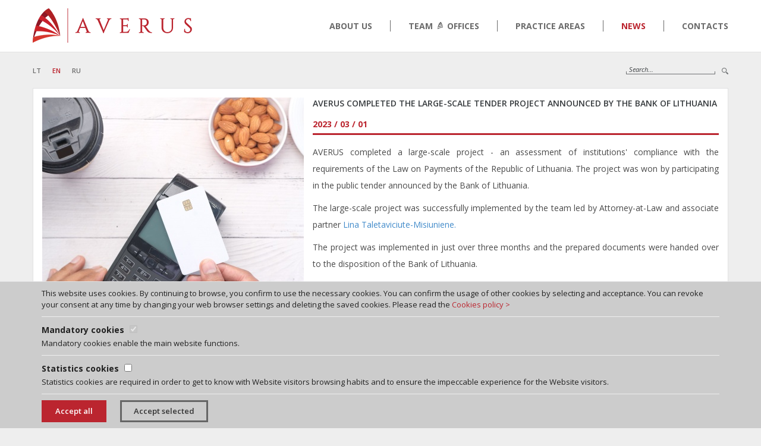

--- FILE ---
content_type: text/html
request_url: https://averus.lt/en/news/averus-completed-the-large-scale-tender-project-announced-by-the-bank-of-lithuania
body_size: 2531
content:
<!DOCTYPE html PUBLIC "-//W3C//DTD XHTML 1.0 Transitional//EN" "http://www.w3.org/TR/xhtml1/DTD/xhtml1-transitional.dtd">
<html xmlns="http://www.w3.org/1999/xhtml" xml:lang="en" lang="en" xmlns:fb="http://ogp.me/ns/fb#">
<head>
	<title>Averus - News</title>
	<meta name="viewport" content="width=device-width, initial-scale=1, maximum-scale=1, user-scalable=no">
	<meta http-equiv="Content-Type" content="text/html; charset=utf-8"/>
	<meta name="Author" content=""/>
	<meta name="Keywords" content=""/>
	<meta name="Description" content=""/>
	<meta http-equiv="Pragma" content="no-cache" />
	<meta http-equiv="Cache-Control" content="no-cache" />
	<link rel="shortcut icon" href="/favicon.ico" type="image/x-icon"/>
			<link rel="stylesheet" type="text/css" href="https://averus.lt/css/bootstrap.css?v10"/>
			<link rel="stylesheet" type="text/css" href="https://averus.lt/css/bootstrap-select.css?v10"/>
			<link rel="stylesheet" type="text/css" href="https://averus.lt/css/style.css?v10"/>
			<link rel="stylesheet" type="text/css" href="https://averus.lt/css/prettyPhoto.css?v10"/>
				<script type="text/javascript" src="https://averus.lt/js/jquery-1.8.1.js?v10"></script>
			<script type="text/javascript" src="https://averus.lt/js/jquery.prettyPhoto.js?v10"></script>
			<script type="text/javascript" src="https://averus.lt/js/jquery.carouFredSel-6.2.1.js?v10"></script>
			<script type="text/javascript" src="https://averus.lt/js/script.js?v10"></script>
			<script type="text/javascript" src="https://averus.lt/js/bootstrap.min.js?v10"></script>
			<script type="text/javascript" src="https://averus.lt/js/bootstrap-select.min.js?v10"></script>
		</head>

<body>
	
	<div class="container-fluid" id="head">
		<div class="container">
			<div class="row">
				<div id="topbar">
					<div>
						<div id="logo">
							<a href="https://averus.lt/en/"><img src="https://averus.lt/images/logo.png" class="img-responsive"/></a>
						</div>
						
						<ul id="menu" class="visible-lg visible-md visible-sm">
															<li>
									<a href="https://averus.lt/en/about-us/">
										About us
									</a>
									
																	</li>
															<li>
									<a href="https://averus.lt/en/team-and-offices/">
										Team <span></span> Offices
									</a>
									
																			<ul class="submenu">
																							<li><a href="https://averus.lt/en/team-and-offices/?office=1">Vilnius</a></li>
																							<li><a href="https://averus.lt/en/team-and-offices/?office=3">Klaipėda</a></li>
																					</ul>
																	</li>
															<li>
									<a href="https://averus.lt/en/practice-areas/">
										Practice areas
									</a>
									
																	</li>
															<li>
									<a href="https://averus.lt/en/news/" class="active">
										News
									</a>
									
																	</li>
															<li>
									<a href="https://averus.lt/en/contacts/">
										Contacts
									</a>
									
																	</li>
													</ul>
						
						<a class="visible-xs pull-right mob_menu" href="javascript:void(0)" onclick="openMenu()"><img src="https://averus.lt/images/menu_mob.png" class="img-responsive"/></a>
						
						<div style="clear: both"></div>
					</div>
				</div>
				
				<div id="mobtopbar">
					<ul id="mobmenu">
													<li>
								<a href="https://averus.lt/en/about-us/">
									About us
								</a>
							</li>
													<li>
								<a href="https://averus.lt/en/team-and-offices/">
									Team <span></span> Offices
								</a>
							</li>
													<li>
								<a href="https://averus.lt/en/practice-areas/">
									Practice areas
								</a>
							</li>
													<li>
								<a href="https://averus.lt/en/news/" class="active">
									News
								</a>
							</li>
													<li>
								<a href="https://averus.lt/en/contacts/">
									Contacts
								</a>
							</li>
													<li class="last">
																	<a href="https://averus.lt/lt/">LT</a>
																	<a href="https://averus.lt/en/" class="active">EN</a>
																	<a href="https://averus.lt/ru/">RU</a>
															</li>
					</ul>
				</div>
				
			</div>
		</div>
	</div>
	
	<div class="container-fluid" id="body">
		<div class="container">
			<div class="row">
				
				<div id="body_top" class="visible-lg visible-md visible-sm">
					<div id="lang">
													<a href="https://averus.lt/lt/">LT</a>
													<a href="https://averus.lt/en/" class="active">EN</a>
													<a href="https://averus.lt/ru/">RU</a>
											</div>
					
					<div id="search">
						<form action="https://averus.lt/en/search/?" method="get">
							<div><input type="text" name="search" value="" placeholder="Search..." /><span></span></div>
							<input type="submit" value="" />
						</form>
					</div>
					<div style="clear: both"></div>
				</div>
				
					<div id="new_inner">
		<img src="https://averus.lt/images/naujienos/s2_1680262714_towfiqu-barbhuiya-Ksgjx0tyuCY-unsplash.jpg"/>		<div class="title">AVERUS COMPLETED THE LARGE-SCALE TENDER PROJECT ANNOUNCED BY THE BANK OF LITHUANIA</div>
		<div class="date">2023 / 03 / 01</div>
		<div class="desc"><p>AVERUS completed a large-scale project - an assessment of institutions' compliance with the requirements of the Law on Payments of the Republic of Lithuania. The project was won by participating in the public tender announced by the Bank of Lithuania.</p>
<p>The large-scale project was successfully implemented by the team led by Attorney-at-Law and associate partner <a href="https://www.averus.lt/en/team-and-offices/?office=0&amp;category=0&amp;person=42" target="_blank">Lina Taletaviciute-Misiuniene.</a></p>
<p>The project was implemented in just over three months and the prepared documents were handed over to the disposition of the Bank of Lithuania.</p></div>
		<a href="https://averus.lt/en/news/">< Back</a>
		<div style="clear: both"></div>
	</div>
				
			</div>
		</div>
	</div>
	
	<div class="container-fluid" id="footer">
		<div class="container">
			<div class="row">
				
				<div class="footer-logo col-sm-1 col-xs-12 hidden-xs"><img src="https://averus.lt/images/logo_footer.png"/></div>
				<div class="footer_block col-sm-11 col-xs-12">
					<div style="background-image: url('https://averus.lt/images/tel.png');">
						<div>Tel.&nbsp;&nbsp;&nbsp;+370&nbsp;46&nbsp;246630<br />
Fax&nbsp;&nbsp;&nbsp;+370&nbsp;46&nbsp;246545</div>
					</div>
					<div style="background-image: url('https://averus.lt/images/pos.png');">
						<div>Bokstu str. 12, LT-92125 Klaipeda, Lithuania<br />
Konstitucijos ave. 26, 6 floor, LT-08105 Vilnius, Lithuania</div>
					</div>
                    <div style="background-image: url('https://averus.lt/images/facebook.png');">
                         <a class="facebook-link" href="https://www.facebook.com/averusadvokatukontora/" target="_blank">
                            <div>Facebook</div>
                        </a>
                    </div>
					<div style="background-image: url('https://averus.lt/images/email.png');">
						<div>E-mail:: <a href="mailto:info{at}averus.lt">info{at}averus.lt</a></div>
					</div>
				</div>
				
			</div>
		</div>
		<div class="container copyright">
			<div class="row">
				© 2025 All rights reserved. Law firm AVERUS.
			</div>
		</div>
	</div>
		<div id="cookie-bar" style="display: block; bottom: 0px; opacity: 1;">
		<div class="container">
			<div class="row">
				<div class="col-md-12">
					<div class="cookies-item-block">This website uses cookies. By continuing to browse, you confirm to use the necessary cookies. You can confirm the usage of other cookies by selecting and acceptance. You can revoke your consent at any time by changing your web browser settings and deleting the saved cookies. Please read the
						<a rel="nofollow" id="cookie-bar-prompt-button" href="https://averus.lt/en/privacy-policy" target="_blank">Cookies policy ></a>
					</div>
					<div class="cookies-item-block">
						<div class="cookies-cat-title">Mandatory cookies <input class="cookie-check" type="checkbox" name="required_cookies" value="1" checked disabled/></div>
						<div class="cookies-cat-desc">Mandatory cookies enable the main website functions.</div>
					</div>
					<div class="cookies-item-block">
						<div class="cookies-cat-title">Statistics cookies <input class="cookie-check" type="checkbox" name="stats_cookies" id="stats_cookies" value="1"/></div>
						<div class="cookies-cat-desc">Statistics cookies are required in order to get to know with Website visitors browsing habits and to ensure the impeccable experience for the Website visitors.</div>
					</div>
					<div class="cookies-accept-col">
						<a rel="nofollow" id="cookie-bar-button-all">Accept all</a>
						<a rel="nofollow" id="cookie-bar-button-sel">Accept selected</a>
					</div>
				</div>
			</div>
		</div>
	</div>
	
	<style>
		body {
			padding-bottom:50px;
		}

		@media screen and (max-width: 1000px) {
			body {
				padding-bottom:110px;
			}
		}
	</style>
	
		
	<div class="toup">&#8896;</div>
	
</body>



</html>

--- FILE ---
content_type: text/css
request_url: https://averus.lt/css/style.css?v10
body_size: 4441
content:
@import url(https://fonts.googleapis.com/css?family=Open+Sans:400,300,600,700,400italic&subset=latin,latin-ext,cyrillic-ext,cyrillic);

/*@font-face {
    font-family: 'Book Antiqua';
    src: url('../fonts/book_antiqua-webfont.eot');
    src: url('../fonts/book_antiqua-webfont.eot?#iefix') format('embedded-opentype'),
         url('../fonts/book_antiqua-webfont.woff2') format('woff2'),
         url('../fonts/book_antiqua-webfont.woff') format('woff'),
         url('../fonts/book_antiqua-webfont.ttf') format('truetype'),
         url('../fonts/book_antiqua-webfont.svg#book_antiquaregular') format('svg');

}*/

::-webkit-input-placeholder { /* WebKit, Blink, Edge */
    color:    #373b3e;
    font-style: italic;
}
:-moz-placeholder { /* Mozilla Firefox 4 to 18 */
   color:    #373b3e;
   opacity:  1;
   font-style: italic;
}
::-moz-placeholder { /* Mozilla Firefox 19+ */
   color:    #373b3e;
   opacity:  1;
   font-style: italic;
}
:-ms-input-placeholder { /* Internet Explorer 10-11 */
   color:    #373b3e;
   font-style: italic;
}
:placeholder-shown { /* Standard (https://drafts.csswg.org/selectors-4/#placeholder) */
  color:    #373b3e;
  font-style: italic;
}

body{
	font-family: 'Open Sans', sans-serif;
	background-color:#eeeeee;
}

#head{
	background:#fff;
	border-bottom:1px solid #e1e1e2;
	height:88px;
	/*padding: 14px 0;*/
}

#head #logo{
	float:left;
	padding: 14px 0;
}

#head #menu{
	float:right;
	list-style:none;
	padding:0;
	margin:0;
}

#head #menu > li{
	float:left;
	padding:34px 0;
	position:relative;
}
#head #menu > li:last-child > a{
	border:0;
	padding-right:0;
}
#head #menu > li > a{
	text-transform:uppercase;
	text-decoration:none;
	font-weight:700;
	color:#6b6b6b;
	border-right:1px solid #6b6b6b;
	padding:0 30px;
}
#head #menu > li > a > span, #mobmenu > li > a > span{
	background-image:url('../images/komanda_not_active.png');
	width:16px;
	height:13px;
	display: inline-block;
	background-position:center center;
	background-repeat:no-repeat;
}
#head #menu > li > a.active > span, #head #menu > li > a:hover > span, #mobmenu > li > a > span{
	background-image:url('../images/komanda_active.png');
}
#head #menu > li > a.active, #head #menu > li > a:hover{
	color:#bb252f;
}
#head #menu > li > .submenu{
	display:none;
	list-style:none;
	margin:0;
	padding:20px 0 0;
	position:absolute;
	width:100%;
	left:0;
	top: 87px;
    z-index: 99;
    background-image:url('../images/menu_drop.png');
    background-position:top center;
    background-repeat:no-repeat;
    background-color:rgba(255,255,255,.7);
    border:1px solid #e1e1e2;
    border-top:0;
}
#head #menu > li:hover > .submenu{
	/*display:block;*/
}
#head #menu > li > .submenu > li{
	/*background:#fff;*/
	/*padding:5px 15px;*/
	padding:10px 30px;
}
#head #menu > li > .submenu > li:hover > a{
	text-decoration:underline;
}
#head #menu > li > .submenu > li > a{
	text-decoration:none;
	color: #6b6b6b;
	display:block;
	font-size: 12px;
	font-weight:700;
	text-transform:uppercase;
	text-align:center;
}
#body_top{
	padding:20px 0;
}
#body_top > #lang{
	float:left;
}
#body_top > #lang > a{
	text-transform:uppercase;
	text-decoration:none;
	color:#6b6b6b;
	margin-right:15px;
	font-weight:600;
	font-size: 11px;
}

#body_top > #lang > a.active, #body_top > #lang > a:hover{
	color:#bb252f;
}

#body_top > #search{
	float:right;
}

#body_top > #search > form > div:first-child{
	position:relative;
	float:left;
}
#body_top > #search > form > div:first-child > input{
	background:transparent;
	border:0;
	padding:1px 5px;
	font-size: 11px;
	width:150px;
}
#body_top > #search > form > div:first-child > span{
	position:absolute;
	bottom:0;
	left:0;
	height:30%;
	width:100%;
	border-bottom: 1px solid #6e7072;
	border-right: 1px solid #6e7072;
	border-left: 1px solid #6e7072;
}
#body_top > #search > form > input{
	margin-left:10px;
	border:0;
	background:url('../images/search.png');
	background-position:center bottom;
	background-repeat:no-repeat;
	font-size: 11px;
}

#slider{
	position:relative;
	margin-bottom:50px;
}
#slider.small{
	width:420px;
	float:left;
	padding: 15px;
	border:1px solid #e1e1e2;
	margin-right:15px;
	margin-bottom: 30px;
}
#slider.small > #slider_images{
	height:260px
}
#slider > #slider_images{
	overflow: hidden;
	height:410px;
	position:relative;
}

#slider > #slider_images > .slider_img{
	background-repeat:no-repeat;
	background-position:center center;
	display:none;
	position:absolute;
	height:100%;
	width:100%;
}
#slider > #slider_images > .slider_img > span{
	position:absolute;
	bottom:0;
	right:0;
	color:#fcfcfc;
	font-style:italic;
	font-weight:600;
	padding:20px 50px;
	font-size:24px;
	background:rgba(0,0,0,.4);
	font-family:'Book Antiqua';
	font-size:25px;
}
#slider > #slider_images > .slider_img.active{
	display:block;
}

#slider > #arrows{
	position:absolute;
	top:50%;
	margin-top:-13px;
	left: -30px;
	right:-30px;
}

#slider > #arrows > a{
}

#slider > #arrows > a.back{
	
}

#slider > #arrows > a.next{
	float:right;
}

#slider > #slider_points{
	position:absolute;
	bottom:-20px;
	text-align:center;
	width:100%;
	display:block;
	left:0;
}

#slider > #slider_points > .slider_point{
	width:37px;
	height:4px;
	border:1px solid #c5c6c7;
	background:#eeeeee;
	display:inline-block;
	vertical-align: bottom;
	cursor:pointer;
	margin:0 8px;
	border-radius:5px;
}

#slider > #slider_points > .slider_point.active{
	cursor:default;
	border:1px solid #bb252f;
	background:#bb252f;
}

#practise{
	position: absolute;
    top: 0;
    left: 0;
    /*bottom: 0;*/
    background:rgba(187,37,47,0.85);
    /*display:table;*/
  	cursor: pointer;
}
#practise:hover{
	bottom: 0;
	cursor:default;
}
#practise:hover > img {
	display:none;
}
#practise:hover > div{
	display:table;
}
#practise > img {
	padding:15px;
}
#practise > div{
	/*display:table;*/
	display:none;
	width:100%;
}
#practise > div > a{
	text-transform:uppercase;
	color:#fff;
	font-weight: 700;
	padding:0 80px 0 20px;
	display: table-cell;
	vertical-align: middle;
	cursor:pointer;
}
#practise > div > a:hover{
	color:#af2024;
	background-color:#fff;
	background-image:url('../images/service_right.png');
	background-repeat:no-repeat;
	background-position:center right 15px;
	text-decoration:none;
}
#news{
	border:1px solid #e1e1e2;
	background:#fff;
}

#news > .first_new{
	padding: 15px;
	border-right:1px solid #e1e1e2;
}

#news > .first_new > .image{
	border:1px solid #e1e1e2;
	padding-right: 15px;
	height:220px;
	background-repeat:no-repeat;
	background-position:center center;
	background-color:#fff;
}
/*#news > .first_new > .image.main, #news > .first_new:hover > .image.hover{
	display:block;
}
#news > .first_new:hover > .image.main, #news > .first_new > .image.hover{
	display:none;
}*/
#news > .first_new > .image.main{
	display:block;
}
#news > .first_new:hover > .image.hover{
	opacity:1;
}
#news > .first_new > .image.hover{
	position:absolute;
	opacity:0;
	transition:opacity linear 0.5s;
	top:15px;
}
#news > .first_new > .title{
	border-bottom:3px solid #bb252f;
}
#news > .first_new > .title, #news > .first_new > .title a{
	font-weight: 600;
	color:#373b3e;
	padding:15px 0;
	text-transform:uppercase;
}
#news > .first_new > .desc{
	padding-top:15px;
	color:#4a4a4a;
	padding-bottom:15px;
}
#news > .first_new > a{
	color:#bb252f;
	font-weight:300;
}
#news > .new {
	padding-top:15px;
	padding-bottom:15px;
	border-bottom:1px solid #e1e1e2;
}
#news > .new.last{
	border:0;
}
#news > .new > .image{
	border:1px solid #e1e1e2;
	width:25%;
	height:100px;
	background-repeat:no-repeat;
	background-position:center center;
	float:left;
	background-color:#fff;
	background-size:auto 100%;
}

#news > .new > div, #news > .new > a{
	float:left;
	width:75%;
	padding-left:15px;
}
#news > .new .title, #news > .new .title a{
	font-weight: 600;
	color:#373b3e;
	padding:15px 0;
	text-transform:uppercase;
}
#news > .new .date{
	color:#bb252f;
	font-weight: 700;
}
#news > .new a{
	color:#bb252f;
	font-weight:300;
}

#news > .new > .image.main{
	display:block;
}
#news > .new:hover > .image.hover{
	opacity:1;
}
#news > .new > .image.hover{
	position:absolute;
	opacity:0;
	transition:opacity linear 0.5s;
	left: 15px;
}
#news > .first_new:hover, #news > .new:hover{
	background:#fbfbfb;
}
a.more_news{
	display:inline-block;
	margin:25px 0;
	padding:5px 15px;
	background:#fff;
	color:#373b3e;
	font-weight:700;
}

#footer > .container:first-child{
	background:#fff;
	border-top:1px solid #e1e1e2;
}
#footer > .container.copyright{
	text-align:center;
	color:#000000;
	font-size:11px;
}
#footer > .container.copyright .row{
	margin:10px 0 30px;
}
#footer .footer-logo{
	background:#bb252f;
	text-align:center;
	padding:10px 0;
}
#footer .footer_block{
	display:table;
	height: 81px;
	font-size: 11px;
}
#footer .footer_block > div{
	padding-left:70px;
	display:table-cell;
	vertical-align: middle;
	background-repeat:no-repeat;
	background-position:30px center;
}
#footer .footer_block > div > img{
	display:inline-block;
	vertical-align: top;
}
#footer .footer_block > div > div, #footer .footer_block > div > div a{
	display:inline-block;
	color:#373b3e;
	font-weight:600;
}

.pagecontent{
	background:#fff;
	padding:15px;
	border:1px solid #e1e1e2;
	margin-bottom:15px;
	color:#4a4a4a;
	line-height:2;
	text-align:justify;
}

#news_all > .new {
	padding-top:15px;
	padding-bottom:15px;
	border:1px solid #e1e1e2;
	background:#fff;
	margin-bottom:25px;
}
#news_all > .new > .image{
	/* border:1px solid #e1e1e2; */
	width:25%;
	height:230px;
	background-repeat:no-repeat;
	background-position:center center;
	float:left;
	background-color:#fff;
	background-size: contain;
}

#news_all > .new > div, #news_all > .new > a{
	float:left;
	width:75%;
	padding-left:15px;
}
#news_all > .new .title{
	font-weight: 600;
	color:#373b3e;
	padding:15px 0;
	text-transform:uppercase;
}
#news_all > .new .date{
	color:#bb252f;
	font-weight: 700;
	border-bottom:3px solid #bb252f;
	padding-bottom:5px;
}
#news_all > .new .desc{
	color:#373b3e;
	margin-bottom:15px;
	font-weight:300;
	text-align:justify;
}
#news_all > .new a{
	color:#bb252f;
	font-weight:300;
}

/*#news_all > .new > .image.main, #news_all > .new:hover > .image.hover{
	display:block;
}
#news_all > .new:hover > .image.main, #news_all > .new > .image.hover{
	display:none;
}*/

#news_all > .new > .image.main{
	display:block;
}
#news_all > .new:hover > .image.hover{
	opacity:1;
}
#news_all > .new > .image.hover{
	position:absolute;
	opacity:0;
	transition:opacity linear 0.5s;
	top:15px;
	    left: 15px;
}

#news_all > .first_new:hover, #news > .new:hover{
	background:#fbfbfb;
}

#new_inner{
	padding:15px;
	background:#fff;
	border:1px solid #e1e1e2;
	margin-bottom:15px;
}
#new_inner > img {
	/*border:1px solid #e1e1e2;*/
	float:left;
	padding:0 15px 15px 0;
	background:#fff;
}

#new_inner > .title{
	font-weight: 600;
	color:#373b3e;
	padding-bottom:15px;
	text-transform:uppercase;
}
#new_inner > .date{
	color:#bb252f;
	font-weight: 700;
	border-bottom:3px solid #bb252f;
	padding-bottom:5px;
}
#new_inner > .desc{
	color:#4a4a4a;
	margin-bottom:15px;
	text-align:justify;
	margin-top:15px;
	line-height: 2;
}
#new_inner > a{
	color:#bb252f;
	font-weight:300;
}

#practise_page{
	padding:0;
	background:#fff;
	border:1px solid #e1e1e2;
	margin-bottom:35px;
	width:75%;
	display: table;
}
#practise_page > div{
	display:table-cell;
	float:none;
	vertical-align: top;
}
#practise_page.full{
	width:100%;
}
#practise_page.full > .practise_types{
	width:31%;
}
#practise_page.full > .practise_block{
	width:69%;
}
#practise_page > .practise_types{
	padding:0;
	background-image:url('../images/practise_back.png');
	background-repeat:no-repeat;
	background-position:center center;
	background-size:auto 100%;
	background-color:#bb252f;
}
#practise_page > .practise_types > a{
	text-transform:uppercase;
	color:#fff;
	font-weight: 700;
	padding:15px 20px 15px 20px;
	cursor:pointer;
}

#practise_page > .practise_types > a:hover, #practise_page > .practise_types > a.active{
	color:#af2024;
	background-color:#fff;
	background-image:url('../images/service_right.png');
	background-repeat:no-repeat;
	background-position:center right 15px;
	text-decoration:none;
}
#practise_page > .practise_types > a:hover{
	background-color:#8e1826;
	color:#fff;
	background-image:url('../images/service_right_white.png');
}
.practise_block{
	padding:15px;
}
.practise_block > .title{
	color:#bb252f;
	font-weight:600;
	text-transform:uppercase;
	padding-bottom:15px;
}
.practise_block > .desc{
	color:#4a4a4a;
	padding-top:15px;
	line-height: 2;
}

#contact_person{
	padding-right:0;
	width:25%;
}
#contact_person > .contact_person{
	margin-bottom:15px;
}	
#contact_person > .contact_person > img{
	background:#fff;
	max-width:155px;
	padding:5px;
	border:1px solid #e1e1e2;
}
#contact_person > .contact_person > .title{
	color:#bb252f;
	font-weight:700;
	margin-top:10px;
	margin-bottom:5px;
}

#contact_person > .contact_person > .email, #contact_person > .contact_person > .tel, #contact_person > .contact_person > .mob, #contact_person > .contact_person > .email *{
	color:#373b3e;
	margin-top:10px;
	padding-left:15px;
	background-position:left center;
	background-repeat:no-repeat;
}
#contact_person > .contact_person > .email *{
	padding-left:0;
}
#contact_person > .contact_person > .email{
	background-image:url('../images/email_small.png');
}
#contact_person > .contact_person > .tel, #contact_person > .contact_person > .mob{
	background-image:url('../images/tel_small.png');
}

#contact_person > .quate{
	
}
.quate > div{
	background-image:url('../images/quate_open.png');
	background-position:left top;
	background-repeat:no-repeat;
	margin:10px 0;
	padding: 0 20px;
	font-style:italic;
	font-family:'Book Antiqua';
	font-size:19px;
}
.quate > div.big{
	background-image:none;
	text-align:center;
	font-size:20px;
}
.quate > div.big > img:first-child{
	margin-right: 5px;
    margin-top: -28px;
    color:#373b3e;
}
.quate > div > img:last-child{
	margin-left: 5px;
    margin-bottom: -10px;
    color:#373b3e;
}

#person_info{
	padding:0;
}

#person_info > div{
	padding:15px;
	background:#fff;
	border:1px solid #e1e1e2;
	margin-bottom:15px;
}

#person_info > div > div{
	padding:0;
}

#person_info > div:first-child > div:last-child{
		padding-left:15px;
}
#person_info > div > div > .title{
	font-weight: 600;
	color:#bb252f;
	margin-bottom:15px;
	padding-bottom:5px;
	border-bottom:3px solid #bb252f;
	text-transform:uppercase;
	font-family:'Book Antiqua';
}
#person_info div.title span {
	color:#bb252f;
	text-transform: none;
}
#person_info *{
	line-height:2;
	color: #4a4a4a;
}
#person_info b, #person_info strong{
	font-weight:600;
	color:#bb252f;
}
#person_info span.info_cont{
	color:#bb252f;
	font-weight:600;
}
#person_info span.info_cont > img{
	margin-bottom:3px;
	margin-right:5px;
}
#side_block{
	background:#ffffff;
	padding:15px;
	margin-left:3%;
	width:22%;
}

#side_block > .categories{
	margin-top:25px;
	border-top:1px solid #a4a4a4;
}

#side_block > .categories > a{
	color:#6b6b6b;
	font-style:italic;
	display:block;
	cursor:pointer;
	border-bottom:1px solid #a4a4a4;
	padding:5px 0 5px 10px;
	font-size: 12px;
}
#side_block > .categories > a:hover, #side_block > .categories > a.selected{
	color:#bb252f;
	text-decoration:none;
}
#side_block > .categories > a.selected{
	background-image:url('../images/cat_active.png');
	background-position:center left;
	background-repeat:no-repeat;
}
#side_block > .persons{
	margin-top:25px;
}

#side_block > .persons > a{
	color:#373b3e;
	font-weight:700;
	display:block;
	cursor:pointer;
	padding:8px;
}

#side_block > .persons > a:hover, #side_block > .persons > a.selected{
	background:#eeeeee;
	color:#bb252f;
	text-decoration:none;
}

.contact_block{
	padding:15px;
	border:1px solid #e1e1e2;
	background:#fff;
	width:49%;
	margin-bottom:15px;
}

.contact_block.left{
	margin-right:1%;
}
.contact_block.right{
	margin-left:1%;
}

.contact_block > .title{
	font-weight: 600;
	color:#bb252f;
	margin-bottom:15px;
	font-family:'Book Antiqua';
	font-size:17px;
}

.contact_block > .map{
	height:300px;
	margin-bottom: 15px;
}

.contact_block > .info > .image{
	width:35%;
	float:left;
}
.contact_block > .info > .desc{
	width:64%;
	margin-left:1%;
	float:left;
}

.contact_block > .info > .desc, .contact_block > .info > .desc *{
	color:#373b3e;
	line-height:1.8;
}

#search_rez{
	margin-bottom:15px;
}
#search_rez > #found_string{
	color:#af2024;
}

#search_rez > .search_res{
	display:block;
	margin-top:15px;
	padding:15px 65px 15px 15px;
	background:#fff;
	border:1px solid #e1e1e2;
	color:#373b3e;
	text-decoration:none;
	font-weight:600;
	position:relative;
}

#search_rez > .search_res > span{
	color:#af2024;
}

#search_rez > .search_res > span.arrow_right_search{
	position:absolute;
	top:0;
	right:0;
	bottom:0;
	width:50px;	
	border-left:1px solid #e1e1e2;
	background-position:center center;
	background-repeat:no-repeat;
	background-image:url('../images/search_right.png');
}

#search_rez > .search_res:hover > span.arrow_right_search{
	background-image:url('../images/search_right_hover.png');
	background-color:#bb252f;
}

.btn{
	border-radius:0;
	border:2px solid #6b6b6b;
}
.dropdown-menu{
	border-radius:0;
	border:2px solid #6b6b6b;
	border-top:0;
}
.btn-default,.dropdown-menu > li > a{
	font-weight:700;
	color:#6b6b6b;
}

.mob_menu{
	padding:22px 0 22px 22px;
}

#mobtopbar{
	display:none;
	position:fixed;
	top:68px;
	bottom:0;
	left:0;
	width:100%;
	background:rgba(255,255,255,.95);
	z-index: 999;
	overflow:auto;
	text-transform:uppercase;
	font-size:16px;
}

#mobtopbar > #mobmenu{
	list-style: none;
	margin:0;
	padding:0;
}

#mobtopbar > #mobmenu > li:not(.last) > a{
	display:block;
	padding:15px 30px;
	text-align:center;
	color:#bd353e;
	border-bottom: 1px solid #e1e1e2;
}

#mobtopbar > #mobmenu > li > a:hover, #mobtopbar > #mobmenu > li:not(.last) > a.active{
	color:#fff;
	background:#bd353e;
}

#mobtopbar > #mobmenu > li.last > a{
	display:block;
	padding:15px 30px;
	text-align:center;
	color:#bd353e;
	border-bottom: 1px solid #e1e1e2;
	width:50%;
	float:left;
}

#mobtopbar > #mobmenu > li.last > a:first-child{
	border-right: 1px solid #e1e1e2;
}

.dropdown-menu > li > a{
	white-space: normal;
}
.bootstrap-select.btn-group .dropdown-menu.inner{
	width:100%;
}
.bootstrap-select.btn-group .dropdown-menu li:not(:last-child){
	border-bottom:1px solid #ccc;
}
.toup{
	position: fixed;
    bottom: 10px;
    right: 10px;
    background: rgba(255,255,255,.6);
    border-radius: 50px;
    width: 35px;
    height: 35px;
    line-height: 35px;
    text-align: center;
    vertical-align: middle;
    cursor:pointer;
    display:none;
}
.toup.active{
	display:block;
}

a.facebook-link {
    color: #373b3e;
    font-weight: 600;
}

a.facebook-link:hover{
    text-decoration: underline;
}

.pagecontent-7 table {
	width:100%;
}

.pagecontent-7 table tr td {
	padding:8px;
	border:1px solid #eee;
	border-collapse: collapse;
	vertical-align:top;
}

@media screen and (max-width: 1200px) {
	#head #menu > li > a{
		padding: 0 15px;
	}
	.bootstrap-select:not([class*="col-"]):not([class*="form-control"]):not(.input-group-btn){
		width:100%;
	}
	.bootstrap-select.btn-group .dropdown-toggle .filter-option{
		    white-space: normal;
	}
}

@media screen and (max-width: 1000px) {
	#head #menu > li > a{
		padding: 0 10px;
		font-size:10px;
	}
	#side_block {
	    margin-left: 0%;
	    width: 100%;
	    margin-bottom:30px;
	}
	#person_info{
		float:right;
	}
	#practise_page{
		width:100%;
	}
	#contact_person{
		display:none;
	}
	.contact_block{
		width:100%;
		margin-left:0 !important;
	}
	#practise_page > div{
		display:block;
		float:left;
	}
}

@media screen and (max-width: 767px) {
	#head #logo img {
		height:40px;
	}
	.mob_menu img{
		height:24px;
	}
	#head{
		height:68px;
		margin-bottom:10px;
		position:fixed;
		top:0;
		left:0;
		width:100%;
		z-index: 99;
	}
	#body{
		padding-top:78px;
	}
	#footer .footer_block > div{
		width:100%;
		display:table;
		padding:10px 0 10px 50px;
		background-position:10px center; 
	}
	#footer .footer_block > div:last-child{
		padding:10px 0 20px 50px;
	}
	#footer .footer_block > div:last-child > div{
		padding-top:9px;
	}
	#practisemob{
		padding: 0;
	    background-image: url('../images/practise_back.png');
	    background-repeat: no-repeat;
	    background-position: center center;
	    background-size: auto 100%;
	    background-color: #bb252f;
	    margin: 5px 0;
	}
	#practisemob > div > .practise {
	    text-transform: uppercase;
	    color: #fff;
	    font-weight: 700;
	    padding: 15px 20px 15px 20px;
	    cursor: pointer;
	    display:block;
	}
	
	#practisemob > div > .practise:hover{
		text-decoration:none;
		background:#8E1826;
	}
	
	#person_info > div > div > .title{
		margin-top:15px;
	}
	#news_all > .new > .image{
		width:100%;
	}
	#news_all > .new > .image.hover{
		width:auto !important;
		right:15px;
	}
	#news_all > .new > div{
		width:100%;
		margin-top:15px;
		padding-left:0;
	}
	#new_inner > img{
		width:100%;
		padding-right:0;
	}
	.practise_types{
		margin-bottom:10px;
	}
	#practise_page.full > .practise_types, #practise_page.full > .practise_block{
		width:100%;
	}
	.contact_block > .map{
		height:200px;
	}
	
	.contact_block > .info > .desc{
		width:100%;
	}
	
	.contact_block > .info > .image{
		display:none;
	}
	#person_info > div:first-child > div:last-child{
		padding:0;
	}
	#person_info div.title span {
		display:block;
	}
	.img-responsive, .thumbnail > img, .thumbnail a > img, .carousel-inner > .item > img, .carousel-inner > .item > a > img{
		min-height:1px;
	}
	.toup.active{
		display:none;
	}
}


/* COOKIES */

#cookie-bar {
	font-size:14px
}

#cookie-bar {
	background:#ccc;
	font-size:13px;
	left:0;
	bottom:0;
	line-height:1.5;
	margin:0;
	padding:0;
	position:fixed;
	width:100%;
	z-index:9999;
	border-top:1px solid #e1e1e2;
	color:#222;
}

#cookie-bar-button-all {
	background-color:#bb252f;
	border:3px solid #bb252f;
	color:#FFF!important;
	cursor:pointer;
	display:inline-block;
	font-weight:600;
	line-height:1.2;
	padding:8px 20px;
	text-decoration:none;
	margin-right:20px;
	margin-bottom:10px;
}

#cookie-bar-button-sel {
	border:3px solid #666;
	color:#333 !important;
	cursor:pointer;
	display:inline-block;
	font-weight:600;
	line-height:1.2;
	padding:8px 20px;
	text-decoration:none;
	margin-bottom:10px;
}

input.cookie-check {
	margin-left:5px;
}

#cookie-bar a {
	color:#bb252f;
}

#cookie-bar-prompt-button {
	cursor:pointer
}

button.close {
	color:#fff;
}

.cookies-accept-col {
	text-align:left;
	padding-top:10px;
}

.cookies-item-block {
	border-bottom:1px solid #eee;
	padding-top:10px;
	padding-bottom:10px;
}

.cookies-cat-title {
	font-weight:bold;
	padding-bottom:3px;
	font-size:14px;
}

.cookies-cat-desc {
	font-size:13px;
}

@media screen and (max-width: 1000px) {
	.cookies-accept-col {
		padding-top:10px;
		text-align:left;
	}
}

--- FILE ---
content_type: application/javascript
request_url: https://averus.lt/js/script.js?v10
body_size: 1003
content:
var slider_index=0;
var sliding = false;
var timmer=null;

$(function(){
	
	$('.toup').click(function(){
		$('html, body').animate({
	        scrollTop: 0
	    }, 1000);
	});
	
	$(window).scroll(function(e){
		
		if (window.pageYOffset+200>$(window).height()){
			$('.toup').addClass('active');
		} else {
			$('.toup').removeClass('active');
		}
		
		
	});
	
	if ($('#slider_images.height_auto').length==1)
		changeHeight();
	
	if ($('#slider_images > .slider_img').length > 1)
		timmer = setInterval(function(){
			slideByOne1(1);
		},5000);
	
	$('.selectpicker').selectpicker();
	
	$(window).resize(function(){
		var height = $(this).height();
		$('#footer').css('margin-top','');
		if (height>$('body').height()){
			$('#footer').css('margin-top',height-$('body').height()+'px');
		}
	});
	
	$(window).trigger('resize');
	
	$('#practise').mouseenter(function(){
		$('#practise').css('opacity',0);
		$('#practise').stop().animate({opacity:1},500);
	});
	
	$('#menu > li').mouseenter(function(){
		$(this).children('.submenu').stop().fadeIn(500);
	});
	
	$('#menu > li').mouseleave(function(){
		$(this).children('.submenu').stop().fadeOut(500);
	});
	
	$('.new > .image.hover').css('width',$('.new > .image.main').width()+17);
	$('.first_new > .image.hover').css('width',$('.first_new > .image.main').width()+17);
	
	var height=15*8+4;
	$.each($('#news > .new'),function(key,val){
		height+=$(val).height();
	});
	$('#news > .first_new').css('height',height);
});

function changeHeight(){
	$('#slider_images.height_auto').stop().animate({height:parseInt($('#slider_images > .slider_img.active > .quate').height()+5)+'px'},500,function(){$(window).trigger('resize');});
}

function changeHeightByPos(pos){
	$('#slider_images.height_auto').stop().animate({height:parseInt($('#slider_images > .slider_img[data-id="'+pos+'"] > .quate').height()+5)+'px'},500,function(){$(window).trigger('resize');});
}

function slideByOne(pos){
	clearInterval(timmer);
	slideByOne1(pos)
}

function openMenu(){
	if ($('#mobtopbar').css('display')=="none"){
		$('#mobtopbar').css('display','block');
	} else {
		$('#mobtopbar').css('display','');
	}
}

function slideByOne1(pos){
	
	if (sliding) return;
	
	sliding = true;
	
	slider_index = $('#slider_images > .slider_img.active').index();
	
	if (pos==1){

		if ($('#slider_images > .slider_img').length == slider_index+1){
			$('#slider_images > .slider_img:first').css('display','block').css('left','100%');
			$('#slider_images > .slider_img:first').stop().animate({left:'0%'},500,function(){$('#slider_images > .slider_img:first').addClass('active');});
			$('#slider_images > .slider_img.active').stop().animate({left:'-100%'},500,function(){$('#slider_images > .slider_img[data-id="'+slider_index+'"]').removeClass('active');sliding = false;});
			
			changeHeightByPos(0);
			
			$('#slider_points > .slider_point.active').removeClass('active');
			$('#slider_points > .slider_point:first').addClass('active');
			
		} else {
			$('#slider_images > .slider_img.active').next().css('display','block').css('left','100%');
			$('#slider_images > .slider_img.active').next().stop().animate({left:'0%'},500,function(){$('#slider_images > .slider_img[data-id="'+slider_index+'"]').next().addClass('active');});
			$('#slider_images > .slider_img.active').stop().animate({left:'-100%'},500,function(){$('#slider_images > .slider_img[data-id="'+slider_index+'"]').removeClass('active');sliding = false;});
			
			changeHeightByPos(slider_index+1);
			
			$('#slider_points > .slider_point.active').removeClass('active');
			$('#slider_points > .slider_point[data-id="'+slider_index+'"]').next().addClass('active');
			
		}
		
	} else {
		
		if (slider_index==0){
			$('#slider_images > .slider_img:last').css('display','block').css('left','-100%');
			$('#slider_images > .slider_img:last').stop().animate({left:'0%'},500,function(){$('#slider_images > .slider_img:last').addClass('active');});
			$('#slider_images > .slider_img.active').stop().animate({left:'100%'},500,function(){$('#slider_images > .slider_img[data-id="'+slider_index+'"]').removeClass('active');sliding = false;});
			
			$('#slider_points > .slider_point.active').removeClass('active');
			$('#slider_points > .slider_point:last').addClass('active');
			
			changeHeightByPos($('#slider_images > .slider_img').length-1);
			
		} else {
			$('#slider_images > .slider_img.active').prev().css('display','block').css('left','-100%');
			$('#slider_images > .slider_img.active').prev().stop().animate({left:'0%'},500,function(){$('#slider_images > .slider_img[data-id="'+slider_index+'"]').prev().addClass('active');});
			$('#slider_images > .slider_img.active').stop().animate({left:'100%'},500,function(){$('#slider_images > .slider_img[data-id="'+slider_index+'"]').removeClass('active');sliding = false;});
			
			$('#slider_points > .slider_point.active').removeClass('active');
			$('#slider_points > .slider_point[data-id="'+slider_index+'"]').prev().addClass('active');
			
			changeHeightByPos(slider_index-1);
			
		}
		
	}
}

function slideTo(pos){
	
	if (sliding) return;
	sliding = true;
	
	clearInterval(timmer);
	slider_index = $('#slider_images > .slider_img.active').index();
	
	if (pos!=slider_index){
		
		if (pos>slider_index){
			$('#slider_images > .slider_img[data-id="'+pos+'"]').css('display','block').css('left','100%');
			$('#slider_images > .slider_img[data-id="'+pos+'"]').stop().animate({left:'0%'},500,function(){$('#slider_images > .slider_img[data-id="'+pos+'"]').addClass('active');});
			$('#slider_images > .slider_img.active').stop().animate({left:'-100%'},500,function(){$('#slider_images > .slider_img[data-id="'+slider_index+'"]').removeClass('active');sliding = false;});
			
			$('#slider_points > .slider_point.active').removeClass('active');
			$('#slider_points > .slider_point[data-id="'+pos+'"]').addClass('active');
			
			changeHeightByPos(pos);
			
		} else {
			$('#slider_images > .slider_img[data-id="'+pos+'"]').css('display','block').css('left','-100%');
			$('#slider_images > .slider_img[data-id="'+pos+'"]').stop().animate({left:'0%'},500,function(){$('#slider_images > .slider_img[data-id="'+pos+'"]').addClass('active');});
			$('#slider_images > .slider_img.active').stop().animate({left:'100%'},500,function(){$('#slider_images > .slider_img[data-id="'+slider_index+'"]').removeClass('active');sliding = false;});
			
			$('#slider_points > .slider_point.active').removeClass('active');
			$('#slider_points > .slider_point[data-id="'+pos+'"]').addClass('active');
			
			changeHeightByPos(pos);
			
		}
		
	}
	
}

$(document).ready(function () {
	$('#cookie-bar-button-sel').on('click', function(){
		var statsVal = 0;
		if ($('#stats_cookies').is(':checked')) {
			statsVal = 1;
		}
		$.post("/ajax.php", { 'action': 'allowCookies', 'type':'sel', 'stats':statsVal});
		$('#cookie-bar').hide();
	});
	$('#cookie-bar-button-all').on('click', function(){
		$.post("/ajax.php", { 'action': 'allowCookies', 'type':'all'});
		$('#cookie-bar').hide();
	});
});

